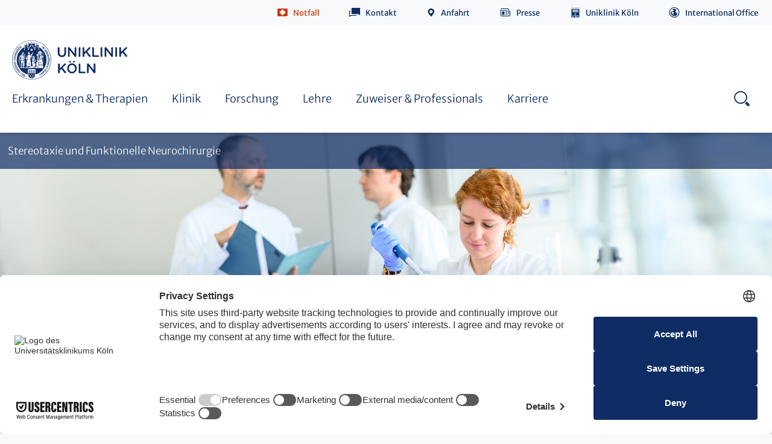

--- FILE ---
content_type: text/html; charset=utf-8
request_url: https://stereotaxie.uk-koeln.de/forschung/experimentelle-neuromodulation/
body_size: 14275
content:
<!DOCTYPE html>
<html class="no-js">

<head><link rel="dns-prefetch" href="//app.usercentrics.eu">
        <link rel="dns-prefetch" href="//api.usercentrics.eu">
        <link rel="preconnect" href="//app.usercentrics.eu">
        <link rel="preconnect" href="//api.usercentrics.eu">
        <link rel="preconnect" href="//privacy-proxy.usercentrics.eu">
        <link rel="preload" href="//web.cmp.usercentrics.eu/ui/loader.js" as="script"><script id="usercentrics-cmp" src="https://web.cmp.usercentrics.eu/ui/loader.js" data-settings-id="y8XkgWIL2dJFkw" async></script><script type="application/javascript" src="https://privacy-proxy.usercentrics.eu/latest/uc-block.bundle.js"></script>

<meta charset="utf-8">
<!-- 
	This website is powered by TYPO3 - inspiring people to share!
	TYPO3 is a free open source Content Management Framework initially created by Kasper Skaarhoj and licensed under GNU/GPL.
	TYPO3 is copyright 1998-2026 of Kasper Skaarhoj. Extensions are copyright of their respective owners.
	Information and contribution at https://typo3.org/
-->

<base href="https://stereotaxie.uk-koeln.de/">

<title>Experimentelle Neuromodulation | Stereotaxie | Uniklinik Köln</title>
<meta name="generator" content="TYPO3 CMS" />
<meta name="description" content="Die AG Experimentelle Neuromodulation entwickelt neuartige therapeutische Ansätze bei repetetiven Verhaltensstörungen. Erfahren Sie hier mehr!" />
<meta name="robots" content="index,follow" />
<meta http-equiv="content-language" content="de" />
<meta name="type" content="page" class="elastic">
<meta name="creation_date" content="2016-10-26T11:25:10+02:00" class="elastic">
<meta name="modification_date" content="2025-09-01T19:20:33+02:00" class="elastic">
<meta name="twitter:card" content="summary" />
<meta name="google-site-verification" content="98MPQXBrCJ850SujtbTWu10rWnlL4Z9NP-OtTzrq7nM" />
<meta name="date" content="2025-09-01" />

<!--[if lte IE 8]><link rel="stylesheet" href="/typo3conf/ext/typo3sz_assets/Resources/Public/Frontend/css/all-old-ie.css?1768907733" media="all"><![endif]-->
<link rel="stylesheet" href="/typo3temp/assets/compressed/merged-a99c24479d44b7668b83306366ad404b-ab28d4da932d96e1ffcf57290c312b96.css.gzip?1768908322" media="all">
<style>
/*<![CDATA[*/
<!-- 
/*InlineDefaultCss*/
/* default styles for extension "tx_braeventsukk" */
	textarea.f3-form-error {
		background-color:#FF9F9F;
		border: 1px #FF0000 solid;
	}

	input.f3-form-error {
		background-color:#FF9F9F;
		border: 1px #FF0000 solid;
	}

	.tx-bra-events-ukk table {
		border-collapse:separate;
		border-spacing:10px;
	}

	.tx-bra-events-ukk table th {
		font-weight:bold;
	}

	.tx-bra-events-ukk table td {
		vertical-align:top;
	}

	.typo3-messages .message-error {
		color:red;
	}

	.typo3-messages .message-ok {
		color:green;
	}

/* default styles for extension "tx_brafacilitiesukk" */
	textarea.f3-form-error {
		background-color:#FF9F9F;
		border: 1px #FF0000 solid;
	}

	input.f3-form-error {
		background-color:#FF9F9F;
		border: 1px #FF0000 solid;
	}

	.tx-bra-facilities-ukk table {
		border-collapse:separate;
		border-spacing:10px;
	}

	.tx-bra-facilities-ukk table th {
		font-weight:bold;
	}

	.tx-bra-facilities-ukk table td {
		vertical-align:top;
	}

	.typo3-messages .message-error {
		color:red;
	}

	.typo3-messages .message-ok {
		color:green;
	}

/* default styles for extension "tx_brapersonsukk" */
	textarea.f3-form-error {
		background-color:#FF9F9F;
		border: 1px #FF0000 solid;
	}

	input.f3-form-error {
		background-color:#FF9F9F;
		border: 1px #FF0000 solid;
	}

	.tx-bra-persons-ukk table {
		border-collapse:separate;
		border-spacing:10px;
	}

	.tx-bra-persons-ukk table th {
		font-weight:bold;
	}

	.tx-bra-persons-ukk table td {
		vertical-align:top;
	}

	.typo3-messages .message-error {
		color:red;
	}

	.typo3-messages .message-ok {
		color:green;
	}

/* default styles for extension "tx_brawebcodesukk" */
	textarea.f3-form-error {
		background-color:#FF9F9F;
		border: 1px #FF0000 solid;
	}

	input.f3-form-error {
		background-color:#FF9F9F;
		border: 1px #FF0000 solid;
	}

	.tx-bra-webcodes-ukk table {
		border-collapse:separate;
		border-spacing:10px;
	}

	.tx-bra-webcodes-ukk table th {
		font-weight:bold;
	}

	.tx-bra-webcodes-ukk table td {
		vertical-align:top;
	}

	.typo3-messages .message-error {
		color:red;
	}

	.typo3-messages .message-ok {
		color:green;
	}


-->
/*]]>*/
</style>



<script data-usercentrics="Facebook Pixel" type="text/plain">!function(f,b,e,v,n,t,s)  
{if(f.fbq)return;n=f.fbq=function(){n.callMethod?  
n.callMethod.apply(n,arguments):n.queue.push(arguments)};  
if(!f._fbq)f._fbq=n;n.push=n;n.loaded=!0;n.version='2.0';  
n.queue=[];t=b.createElement(e);t.async=!0;  
t.src=v;s=b.getElementsByTagName(e)[0];  
s.parentNode.insertBefore(t,s)}(window,document,'script',  
'https://connect.facebook.net/en_US/fbevents.js');  
fbq('init', '8353200244779630');   
fbq('track', 'PageView');  </script>
<script data-usercentrics="Matomo (self hosted)" type="text/plain"><!-- Matomo -->

  var _paq = window._paq = window._paq || [];
  /* tracker methods like "setCustomDimension" should be called before "trackPageView" */
  _paq.push(['trackPageView']);
  _paq.push(['enableLinkTracking']);
  (function() {
    var u="https://webstatistik.uk-koeln.de/";
    _paq.push(['setTrackerUrl', u+'matomo.php']);
    _paq.push(['setSiteId', '20']);
    var d=document, g=d.createElement('script'), s=d.getElementsByTagName('script')[0];
    g.type='text/javascript'; g.async=true; g.src=u+'matomo.js'; s.parentNode.insertBefore(g,s);
  })();

<!-- End Matomo Code --></script>

<meta http-equiv="x-ua-compatible" content="IE=edge">
          <meta name="viewport" content="width=device-width, initial-scale=1">
          <meta name="mobile-web-app-capable" content="yes">
          <meta name="apple-mobile-web-app-capable" content="yes">
          <meta name="apple-mobile-web-app-status-bar-style" content="black">
          <meta name="format-detection" content="telephone=no">          <link rel="apple-touch-icon" sizes="180x180" href="/typo3conf/ext/typo3sz_assets/Resources/Public/Images/favicon/apple-touch-icon.png">
          <link rel="icon" type="image/png" href="/typo3conf/ext/typo3sz_assets/Resources/Public/Images/favicon/favicon-32x32.png" sizes="32x32">
          <link rel="icon" type="image/png" href="/typo3conf/ext/typo3sz_assets/Resources/Public/Images/favicon/android-chrome-192x192.png" sizes="192x192">
          <link rel="icon" type="image/png" href="/typo3conf/ext/typo3sz_assets/Resources/Public/Images/favicon/favicon-16x16.png" sizes="16x16">
          <link rel="manifest" href="/typo3conf/ext/typo3sz_assets/Resources/Public/Images/favicon/site.webmanifest" crossorigin="use-credentials">
          <link rel="mask-icon" href="/typo3conf/ext/typo3sz_assets/Resources/Public/Images/favicon/safari-pinned-tab.svg" color="#0f2d64">
          <link rel="shortcut icon" href="/typo3conf/ext/typo3sz_assets/Resources/Public/Images/favicon/favicon.ico">
          <meta name="msapplication-TileColor" content="#ffffff">
          <meta name="msapplication-config" content="/typo3conf/ext/typo3sz_assets/Resources/Public/Images/favicon/browserconfig.xml">
          <meta name="theme-color" content="#ffffff"><meta property="og:description" content="Die AG Experimentelle Neuromodulation entwickelt neuartige therapeutische Ansätze bei repetetiven Verhaltensstörungen. Erfahren Sie hier mehr!" /><meta property="og:image" content="/typo3conf/ext/typo3sz_assets/Resources/Public/Images/jpg/ukk-logo.jpg" />              <meta name="twitter:card" content="summary">
              <meta name="twitter:site" content="@site_account">
              <meta name="twitter:creator" content="@individual_account"><meta property="twitter:url" content="https://stereotaxie.uk-koeln.de/forschung/experimentelle-neuromodulation/" /><meta property="twitter:description" content="Die AG Experimentelle Neuromodulation entwickelt neuartige therapeutische Ansätze bei repetetiven Verhaltensstörungen. Erfahren Sie hier mehr!" /><meta property="twitter:image" content="/typo3conf/ext/typo3sz_assets/Resources/Public/Images/jpg/bettenhaus-uniklinik-koeln.jpg" />

<link rel="canonical" href="https://stereotaxie.uk-koeln.de/forschung/experimentelle-neuromodulation/"/>
</head>
<body class="language-default" data-languid="" id="open-nav" class="clinics">

<!-- browsehappy:start -->
<!--[if lt IE 8]>
<p class="browsehappy" data-elastic-exclude>Sie verwenden einen <strong>veralteten</strong> Browser. Bitte <a href="http://browsehappy.com/" target="_blank">aktualisieren Sie Ihren Browser</a> um die Seite richtig darstellen zu können.</p>
<![endif]-->
<!-- browsehappy:end -->

<!-- noscript:start -->
<div class="noscript-wrap" data-elastic-exclude>
	<noscript>
		<p><strong>JavaScript scheint in Ihrem Browser deaktiviert zu sein.</strong></p>
		<p>Sie müssen JavaScript in Ihrem Browser aktivieren um alle Funktionen der Seite nutzen zu können.</p>
	</noscript>
</div>
<!-- noscript:end -->




    


    <div class="call-to-button">
        <p>
            Kontakt
        </p>
    </div>

    <div class="call-to-element 
    
">
        <div class="call-to-container">
            <div class="call-to-close"></div>
            
                <h1 class="h3-class">Kontakt</h1>
            
            
                <ul class="call-to-ul">
                    
                        <li>
                            <a href="/informationen/kontakt-und-anfahrt/">Anfahrt &amp; Lageplan</a>
                        </li>
                    
                        <li>
                            <a href="/informationen/ansprechpartner-auf-einen-blick/">Ansprechpartner auf einen Blick</a>
                        </li>
                    
                </ul>
            
            
            
            
        </div>
    </div>









        <header class="clinics-page header 
    
" data-elastic-exclude>
            <div class="header__wrapper">
                <div
                    class="header__positioning-div ">
                    <div class="header__content">

                        
                            
                            <div class="header__item service-navigation"><ul class="service-navigation__list"><a id="c38954"></a><li class="service-navigation__item service-navigation__item--emergency"><a class="icon-before icon-emergency" rel="nofollow" target="_self" href="javascript:void(0);">Notfall</a>


			<div class="service-navigation__flyout">
				
					<p>
						Die Uniklinik Köln steht rund um die Uhr für die Versorgung von Notfallpatienten zur Verfügung.
					</p>
				

				<p>In lebensbedrohlichen Situationen / Notruf</p>
				<p>
				<span class="icon-only icon-emergency"></span> <span
					class="font-big"> <a href="tel://112">112</a>
				</span>
				</p>

				

					
						<p>Ärztlicher Notdienst</p>

						
							<p>
								<span class="icon-only icon-phone01"></span>
								
										<span class="font-big"> <a href="tel://116 117">
									116 117
								</a>
										</span>
									

							</p>
						

						

						
							<p><a href="https://www.uk-koeln.de/patienten-besucher/notfall/" target="_top" class="link-intern-pt-white">Andere Notdienste</a></p>
						

						
							
								<hr />
							
						
					
						<p>Neurochirurgischer Dienstarzt</p>

						
							<p>
								<span class="icon-only icon-phone01"></span>
								
										<strong> <a href="tel://+4915221745894">
									+49 152 217-45894
								</a>
										</strong>
									

							</p>
						

						

						

						
					

				
			</div></li><a id="c38955"></a><li class="service-navigation__item service-navigation__item--contact">

			
				<a href="/informationen/kontakt-und-anfahrt/" title="Kontakt" target="_self" class="icon-before icon-contact">Kontakt</a>
			
			

		</li><a id="c85673"></a><li class="service-navigation__item   ">

			
				<a class="icon-before icon-directions" title="Anfahrt" href="/informationen/kontakt-und-anfahrt/">Anfahrt</a>
			
			
		</li><a id="c39311"></a><li class="service-navigation__item   ">

			
				<a class="icon-before icon-press" title="Presse" target="_blank" href="https://www.uk-koeln.de/uniklinik-koeln/presse-mediathek/presse/">Presse</a>
			
			
		</li><a id="c39023"></a><li class="service-navigation__item hide-in-mobile-nav  ">

			
				<a class="icon-before icon-uniklinik" title="Uniklinik Köln" href="https://www.uk-koeln.de/">Uniklinik Köln</a>
			
			
		</li><a id="c38956"></a><li class="service-navigation__item   is--langswitch">

			
				<a class="icon-before icon-international" title="International Office" target="_blank" href="https://www.uk-koeln.de/uniklinik-koeln/international-office/">International Office</a>
			
			
		</li></ul></div>
                            
                        

                        




                        <div class="header__item search-anchors">
	<a class="search-anchors__open" href="#search-nav">Search - open</a>
	<p>
		SUCHE
	</p>
	<a class="search-anchors__close" href="#">Search - close</a>
</div>


                        <div class="header__item nav-anchors">
	<a class="nav-anchors__open" href="javascript:void(0);">Menu - open</a>
	<p>
		MENÜ
	</p>
	<a class="nav-anchors__close" href="#">Menu - close</a>
</div>


                    </div>
                </div>

                <div class="navigation">
                    
                            <div class="header__logo"><a href="https://www.uk-koeln.de/" title="Zur Startseite der Uniklinik Köln" target="_blank" class="logo">https://www.uk-koeln.de/</a><img src="/typo3conf/ext/typo3sz_assets/Resources/Public/Images/svg/UKK_Logo_RGB_lp.svg" width="198" height="65"  class="pdf-visible"  alt="" ></div>
                        

                    
                    
                            

<nav class="nav" role="navigation" aria-label="Hauptnavigation">
    <ul class="nav__list">
        
            <li class="nav__list-item">
                <a href="/erkrankungen-therapien/" title="Erkrankungen &amp; Therapien" target="">
                    <span class="mobile-prefix">Zur Übersichtsseite</span> Erkrankungen &amp; Therapien
                    <span class="icon-only icon-arrowright"></span>
                </a>
                
                    <div class="nav__flyout nav__flyout--2nd ">
                        
                        <a href="/erkrankungen-therapien/" title="Erkrankungen &amp; Therapien" class="nav__flyout_title">
                            Zur Übersichtsseite
                            Erkrankungen &amp; Therapien
                            <span class="icon-only icon-arrowright"></span>
                        </a>
                        <ul class="equalHeights">
                            
                                <li class="is-hover">
                                    <a href="/erkrankungen-therapien/tiefe-hirnstimulation/" title="Tiefe Hirnstimulation" class="js-3rd">Tiefe Hirnstimulation
                                        <span class="icon-only icon-arrowright"></span>
                                    </a>

                                    
                                        <div class="nav__flyout nav__flyout--3rd ">
                                            
                                            <a href="/erkrankungen-therapien/tiefe-hirnstimulation/" title="Tiefe Hirnstimulation" class="nav__flyout_title">4
                                                Zur Übersichtsseite
                                                Tiefe Hirnstimulation
                                                <span class="icon-only icon-arrowright"></span>
                                            </a>
                                            <ul class="equalHeights">
                                                
                                                    <li class="is-hover">
                                                        <a href="/erkrankungen-therapien/tiefe-hirnstimulation/bewegungsstoerungen-psychiatrische-erkrankungen/" title="Bewegungsstörungen &amp; Psychiatrische Erkrankungen">Bewegungsstörungen &amp; Psychiatrische Erkrankungen</a>
                                                    </li>
                                                
                                                    <li class="is-hover">
                                                        <a href="/erkrankungen-therapien/tiefe-hirnstimulation/paediatrische-stereotaxie/" title="Pädiatrische Stereotaxie">Pädiatrische Stereotaxie</a>
                                                    </li>
                                                
                                            </ul>
                                        </div>
                                    
                                </li>
                            
                                <li class="is-hover">
                                    <a href="/erkrankungen-therapien/hirntumore/" title="Hirntumore" class="js-3rd">Hirntumore
                                        <span class="icon-only icon-arrowright"></span>
                                    </a>

                                    
                                        <div class="nav__flyout nav__flyout--3rd ">
                                            
                                            <a href="/erkrankungen-therapien/hirntumore/" title="Hirntumore" class="nav__flyout_title">4
                                                Zur Übersichtsseite
                                                Hirntumore
                                                <span class="icon-only icon-arrowright"></span>
                                            </a>
                                            <ul class="equalHeights">
                                                
                                                    <li class="is-hover">
                                                        <a href="/erkrankungen-therapien/hirntumore/stereotaktische-gewebeentnahme/" title="Stereotaktische Gewebeentnahme">Stereotaktische Gewebeentnahme</a>
                                                    </li>
                                                
                                                    <li class="is-hover">
                                                        <a href="/erkrankungen-therapien/hirntumore/brachytherapie/" title="Brachytherapie">Brachytherapie</a>
                                                    </li>
                                                
                                                    <li class="is-hover">
                                                        <a href="/erkrankungen-therapien/hirntumore/radiochirurgie/" title="Radiochirurgie">Radiochirurgie</a>
                                                    </li>
                                                
                                            </ul>
                                        </div>
                                    
                                </li>
                            
                                <li class="is-hover">
                                    <a href="/erkrankungen-therapien/neuromodulation-bei-chronischen-schmerzen/" title="Neuromodulation bei chronischen Schmerzen" class="js-3rd">Neuromodulation bei chronischen Schmerzen
                                        <span class="icon-only icon-arrowright"></span>
                                    </a>

                                    
                                        <div class="nav__flyout nav__flyout--3rd ">
                                            
                                            <a href="/erkrankungen-therapien/neuromodulation-bei-chronischen-schmerzen/" title="Neuromodulation bei chronischen Schmerzen" class="nav__flyout_title">4
                                                Zur Übersichtsseite
                                                Neuromodulation bei chronischen Schmerzen
                                                <span class="icon-only icon-arrowright"></span>
                                            </a>
                                            <ul class="equalHeights">
                                                
                                                    <li class="is-hover">
                                                        <a href="/erkrankungen-therapien/neuromodulation-bei-chronischen-schmerzen/epidurale-rueckenmarkstimulation/" title="Epidurale Rückenmarkstimulation">Epidurale Rückenmarkstimulation</a>
                                                    </li>
                                                
                                                    <li class="is-hover">
                                                        <a href="/erkrankungen-therapien/neuromodulation-bei-chronischen-schmerzen/gepulste-radiofrequenztherapie/" title="Gepulste Radiofrequenztherapie">Gepulste Radiofrequenztherapie</a>
                                                    </li>
                                                
                                                    <li class="is-hover">
                                                        <a href="/erkrankungen-therapien/neuromodulation-bei-chronischen-schmerzen/periphere-nervenstimulation-nervenfeldstimulation/" title="Periphere Nervenstimulation, Nervenfeldstimulation">Periphere Nervenstimulation, Nervenfeldstimulation</a>
                                                    </li>
                                                
                                                    <li class="is-hover">
                                                        <a href="/erkrankungen-therapien/neuromodulation-bei-chronischen-schmerzen/spinalganglion-stimulation/" title="Spinalganglion-Stimulation">Spinalganglion-Stimulation</a>
                                                    </li>
                                                
                                                    <li class="is-hover">
                                                        <a href="/erkrankungen-therapien/neuromodulation-bei-chronischen-schmerzen/motor-cortex-stimulation/" title="Motor Cortex-Stimulation">Motor Cortex-Stimulation</a>
                                                    </li>
                                                
                                                    <li class="is-hover">
                                                        <a href="/erkrankungen-therapien/neuromodulation-bei-chronischen-schmerzen/deep-brain-stimulation/" title="Deep Brain Stimulation">Deep Brain Stimulation</a>
                                                    </li>
                                                
                                                    <li class="is-hover">
                                                        <a href="/erkrankungen-therapien/neuromodulation-bei-chronischen-schmerzen/okzipitale-nervenstimulation/" title="Okzipitale Nervenstimulation">Okzipitale Nervenstimulation</a>
                                                    </li>
                                                
                                                    <li class="is-hover">
                                                        <a href="/erkrankungen-therapien/neuromodulation-bei-chronischen-schmerzen/neuromodulation-bei-gesichtsschmerzen/" title="Neuromodulation bei Gesichtsschmerzen">Neuromodulation bei Gesichtsschmerzen</a>
                                                    </li>
                                                
                                                    <li class="is-hover">
                                                        <a href="/erkrankungen-therapien/neuromodulation-bei-chronischen-schmerzen/schmerzpumpe/" title="Schmerzpumpe">Schmerzpumpe</a>
                                                    </li>
                                                
                                                    <li class="is-hover">
                                                        <a href="/erkrankungen-therapien/neuromodulation-bei-chronischen-schmerzen/stimulation-der-multifidus-muskulatur/" title="Stimulation der Multifidus-Muskulatur">Stimulation der Multifidus-Muskulatur</a>
                                                    </li>
                                                
                                            </ul>
                                        </div>
                                    
                                </li>
                            
                                <li class="is-hover">
                                    <a href="/erkrankungen-therapien/ablative-schmerztherapie/" title="Ablative Schmerztherapie" class="js-3rd">Ablative Schmerztherapie
                                        <span class="icon-only icon-arrowright"></span>
                                    </a>

                                    
                                        <div class="nav__flyout nav__flyout--3rd ">
                                            
                                            <a href="/erkrankungen-therapien/ablative-schmerztherapie/" title="Ablative Schmerztherapie" class="nav__flyout_title">4
                                                Zur Übersichtsseite
                                                Ablative Schmerztherapie
                                                <span class="icon-only icon-arrowright"></span>
                                            </a>
                                            <ul class="equalHeights">
                                                
                                                    <li class="is-hover">
                                                        <a href="/erkrankungen-therapien/ablative-schmerztherapie/fraktionierte-thermokoagulation-bei-trigeminusneuralgie/" title="Fraktionierte Thermokoagulation bei Trigeminusneuralgie">Fraktionierte Thermokoagulation bei Trigeminusneuralgie</a>
                                                    </li>
                                                
                                                    <li class="is-hover">
                                                        <a href="/erkrankungen-therapien/ablative-schmerztherapie/facettendenervierung/" title="Facettendenervierung">Facettendenervierung</a>
                                                    </li>
                                                
                                            </ul>
                                        </div>
                                    
                                </li>
                            
                        </ul>
                    </div>
                
            </li>
        
            <li class="nav__list-item">
                <a href="/klinik/" title="Klinik" target="">
                    <span class="mobile-prefix">Zur Übersichtsseite</span> Klinik
                    <span class="icon-only icon-arrowright"></span>
                </a>
                
                    <div class="nav__flyout nav__flyout--2nd ">
                        
                        <a href="/klinik/" title="Klinik" class="nav__flyout_title">
                            Zur Übersichtsseite
                            Klinik
                            <span class="icon-only icon-arrowright"></span>
                        </a>
                        <ul class="equalHeights">
                            
                                <li class="is-hover">
                                    <a href="/klinik/stationaerer-aufenthalt/" title="Stationärer Aufenthalt" class="js-3rd">Stationärer Aufenthalt
                                        <span class="icon-only icon-arrowright"></span>
                                    </a>

                                    
                                        <div class="nav__flyout nav__flyout--3rd ">
                                            
                                            <a href="/klinik/stationaerer-aufenthalt/" title="Stationärer Aufenthalt" class="nav__flyout_title">4
                                                Zur Übersichtsseite
                                                Stationärer Aufenthalt
                                                <span class="icon-only icon-arrowright"></span>
                                            </a>
                                            <ul class="equalHeights">
                                                
                                                    <li class="is-hover">
                                                        <a href="/klinik/stationaerer-aufenthalt/checkliste-zur-patientenaufnahme/" title="Checkliste zur Patientenaufnahme">Checkliste zur Patientenaufnahme</a>
                                                    </li>
                                                
                                            </ul>
                                        </div>
                                    
                                </li>
                            
                                <li class="is-hover">
                                    <a href="/klinik/ambulante-behandlung/" title="Ambulante Behandlung" class="">Ambulante Behandlung
                                        
                                    </a>

                                    
                                </li>
                            
                                <li class="is-hover">
                                    <a href="/klinik/operationsbereich/" title="Operationsbereich" class="">Operationsbereich
                                        
                                    </a>

                                    
                                </li>
                            
                                <li class="is-hover">
                                    <a href="http://www.uk-koeln.de/zuweiser/cyberknife/" title="CyberKnife" class="">CyberKnife
                                        
                                    </a>

                                    
                                </li>
                            
                                <li class="is-hover">
                                    <a href="/klinik/medizinische-physik/" title="Medizinische Physik" class="">Medizinische Physik
                                        
                                    </a>

                                    
                                </li>
                            
                                <li class="is-hover">
                                    <a href="/klinik/direktorin-team/" title="Direktorin &amp; Team" class="js-3rd">Direktorin &amp; Team
                                        <span class="icon-only icon-arrowright"></span>
                                    </a>

                                    
                                        <div class="nav__flyout nav__flyout--3rd ">
                                            
                                            <a href="/klinik/direktorin-team/" title="Direktorin &amp; Team" class="nav__flyout_title">4
                                                Zur Übersichtsseite
                                                Direktorin &amp; Team
                                                <span class="icon-only icon-arrowright"></span>
                                            </a>
                                            <ul class="equalHeights">
                                                
                                                    <li class="is-hover">
                                                        <a href="/klinik/direktorin-team/referentin-des-zentrums/" title="Referentin des Zentrums">Referentin des Zentrums</a>
                                                    </li>
                                                
                                                    <li class="is-hover">
                                                        <a href="/klinik/direktorin-team/sekretariate/" title="Sekretariate">Sekretariate</a>
                                                    </li>
                                                
                                                    <li class="is-hover">
                                                        <a href="/klinik/direktorin-team/oberaerzte/" title="Oberärzte">Oberärzte</a>
                                                    </li>
                                                
                                                    <li class="is-hover">
                                                        <a href="/klinik/direktorin-team/fach-assistenzaerzte/" title="Fach- &amp; Assistenzärzte">Fach- &amp; Assistenzärzte</a>
                                                    </li>
                                                
                                                    <li class="is-hover">
                                                        <a href="/klinik/direktorin-team/wissenschaftler/" title="Wissenschaftler">Wissenschaftler</a>
                                                    </li>
                                                
                                                    <li class="is-hover">
                                                        <a href="/klinik/direktorin-team/care-und-case-management/" title="Care und Case Management">Care und Case Management</a>
                                                    </li>
                                                
                                                    <li class="is-hover">
                                                        <a href="/klinik/direktorin-team/pflegeteamleitung/" title="Pflegeteamleitung">Pflegeteamleitung</a>
                                                    </li>
                                                
                                                    <li class="is-hover">
                                                        <a href="/klinik/direktorin-team/ambulanz/" title="Ambulanz">Ambulanz</a>
                                                    </li>
                                                
                                                    <li class="is-hover">
                                                        <a href="/klinik/direktorin-team/sozialdienst/" title="Sozialdienst">Sozialdienst</a>
                                                    </li>
                                                
                                            </ul>
                                        </div>
                                    
                                </li>
                            
                                <li class="is-hover">
                                    <a href="/klinik/zertifizierte-qualitaet/" title="Zertifizierte Qualität" class="">Zertifizierte Qualität
                                        
                                    </a>

                                    
                                </li>
                            
                                <li class="is-hover">
                                    <a href="http://zentrum-neurochirurgie.uk-koeln.de/" title="Zentrum für Neurochirurgie" class="">Zentrum für Neurochirurgie
                                        
                                    </a>

                                    
                                </li>
                            
                        </ul>
                    </div>
                
            </li>
        
            <li class="nav__list-item">
                <a href="/forschung/" title="Forschung" target="">
                    <span class="mobile-prefix">Zur Übersichtsseite</span> Forschung
                    <span class="icon-only icon-arrowright"></span>
                </a>
                
                    <div class="nav__flyout nav__flyout--2nd ">
                        
                        <a href="/forschung/" title="Forschung" class="nav__flyout_title">
                            Zur Übersichtsseite
                            Forschung
                            <span class="icon-only icon-arrowright"></span>
                        </a>
                        <ul class="equalHeights">
                            
                                <li class="is-hover">
                                    <a href="/forschung/experimentelle-neuromodulation/" title="Experimentelle Neuromodulation" class="">Experimentelle Neuromodulation
                                        
                                    </a>

                                    
                                </li>
                            
                                <li class="is-hover">
                                    <a href="/forschung/imaging-lab/" title="Imaging Lab" class="">Imaging Lab
                                        
                                    </a>

                                    
                                </li>
                            
                                <li class="is-hover">
                                    <a href="/forschung/klinische-studien/" title="Klinische Studien" class="js-3rd">Klinische Studien
                                        <span class="icon-only icon-arrowright"></span>
                                    </a>

                                    
                                        <div class="nav__flyout nav__flyout--3rd ">
                                            
                                            <a href="/forschung/klinische-studien/" title="Klinische Studien" class="nav__flyout_title">4
                                                Zur Übersichtsseite
                                                Klinische Studien
                                                <span class="icon-only icon-arrowright"></span>
                                            </a>
                                            <ul class="equalHeights">
                                                
                                                    <li class="is-hover">
                                                        <a href="/forschung/klinische-studien/tiefe-hirnstimulation-bei-alzheimer-demenz/" title="Tiefe Hirnstimulation bei Alzheimer-Demenz">Tiefe Hirnstimulation bei Alzheimer-Demenz</a>
                                                    </li>
                                                
                                            </ul>
                                        </div>
                                    
                                </li>
                            
                        </ul>
                    </div>
                
            </li>
        
            <li class="nav__list-item">
                <a href="/lehre/" title="Lehre" target="">
                    <span class="mobile-prefix">Zur Übersichtsseite</span> Lehre
                    <span class="icon-only icon-arrowright"></span>
                </a>
                
            </li>
        
            <li class="nav__list-item">
                <a href="/zuweiser-professionals/" title="Zuweiser &amp; Professionals" target="">
                    <span class="mobile-prefix">Zur Übersichtsseite</span> Zuweiser &amp; Professionals
                    <span class="icon-only icon-arrowright"></span>
                </a>
                
            </li>
        
            <li class="nav__list-item">
                <a href="/karriere/" title="Karriere" target="">
                    <span class="mobile-prefix">Zur Übersichtsseite</span> Karriere
                    <span class="icon-only icon-arrowright"></span>
                </a>
                
            </li>
        
    </ul>
    
    <div class="search-for-desktop">
        <div class="header__item search">
    <div class="search-button">
        <button class="search__button icon-before icon-search">
        </button>
    </div>
</div>

    </div>
    
</nav>



                        
                    

                    
                    <div class="search-for-mobiles">
                        <div class="header__item search">
    <div class="search-button">
        <button class="search__button icon-before icon-search">
        </button>
    </div>
</div>

                    </div>
                    
                </div>

                <div class="search__flyout">
                    <div class="row-search">
                        
    <form class="tx-sz-quickfinder-form nav" action="/headerservicenav-metanav/suche/?tx_solr%5Bcontroller%5D=Search" method="post">
<div>
<input type="hidden" name="tx_solr[__referrer][@extension]" value="" />
<input type="hidden" name="tx_solr[__referrer][@controller]" value="Standard" />
<input type="hidden" name="tx_solr[__referrer][@action]" value="index" />
<input type="hidden" name="tx_solr[__referrer][arguments]" value="YTowOnt90351a86d0d4aceeec26d873f29ba0672724eaf5c" />
<input type="hidden" name="tx_solr[__referrer][@request]" value="{&quot;@extension&quot;:null,&quot;@controller&quot;:&quot;Standard&quot;,&quot;@action&quot;:&quot;index&quot;}be294407670bda828b0a9a7e530170d278f5e35b" />
<input type="hidden" name="tx_solr[__trustedProperties]" value="[]c0e4b056a712f5a511ac28a2451d419caa8007be" />
</div>

        <div class="form-full-width">
            <div class="input-holder">
                <div class="upper-section">
                    <input type="text" class="tx-quickfinder-searchbox-sword"
                           name="tx_solr[q]" value=""
                           placeholder="Wonach suchen Sie?"/>
                    <button type="submit" class="btn">Suche</button>
                </div>
                <hr class="search-hr">
            </div>
        </div>
    </form>



                    </div>
                </div>

            </div>

        </header>

        <main id="main" role="main" class="clinics-page contentpage narrow-header 
    
">
            
    
    

    
    

        <div class="container--fullwidth page-bar">
            <div class="content-header">
                
                    <div class="header__clinics-bar"><div class="clinics-bar-text"><p><a href="/">Stereotaxie und Funktionelle Neurochirurgie</a></p></div></div>
                
                <a id="c39120"></a><div class="tx-dce-pi1 ce-Headerimage ">
	

	<picture>
		
				
						
							
									<source media="(max-width: 767px)"
											srcset="https://webstatic.uk-koeln.de/im/headerimage/238760/standard/767/content_header_mobile_238760.png">
									<source media="(max-width: 991px)"
											srcset="https://webstatic.uk-koeln.de/im/headerimage/238760/standard/991/content_header_tablet_238760.png">
									<source media="(max-width: 1267px)"
											srcset="https://webstatic.uk-koeln.de/im/headerimage/238760/standard/1267/content_header_desktop_238760.png">
									<source media="(max-width: 1999px)"
											srcset="https://webstatic.uk-koeln.de/im/headerimage/238760/standard/1999/content_header_retina_238760.png">
									<source media="(max-width: 2559px)"
											srcset="https://webstatic.uk-koeln.de/im/headerimage/238760/standard/2559/content_header_fourk_238760.png">
									<source
											srcset="https://webstatic.uk-koeln.de/im/headerimage/238760/standard/0/hidden_content_header_238760.png">
									<img src="https://webstatic.uk-koeln.de/im/headerimage/238760/standard/0/content_header_238760.png" loading="lazy" />
								
						
					
			
	<picture>


</div>

                







        
    


            </div>
            <div class="breadcrumb"><div class="center-breadcrumb"><span>Sie sind hier:</span><ul itemscope itemtype="//data-vocabulary.org/Breadcrumb"><li><span itemprop="title"><a href="/" title="Startseite" itemprop="url">Startseite</a></span></li><li><span itemprop="title"><a href="/forschung/" title="Forschung" itemprop="url">Forschung</a></span></li><li><span itemprop="title">Experimentelle Neuromodulation</span></li></ul></div></div>
        </div>

        <div class="container content-page page-bar ">
			<div class="row">
                <div class="submenus" data-elastic-exclude>
                    <div class="content-page__sub-nav"><div class="sub-navigation"><div class="sub-navigation__header"><a href="/forschung/">Forschung</a></div><div class="sub-navigation__list-container"><ul class="sub-navigation__list"><li class="sub-navigation__list-item in-action"><a href="/forschung/experimentelle-neuromodulation/" class="sub-navigation__headline active">Experimentelle Neuromodulation</a></li><li class="sub-navigation__list-item"><a href="/forschung/imaging-lab/" class="sub-navigation__headline">Imaging Lab</a></li><li class="sub-navigation__list-item sub-navigation__has-child"><div class="has-child"><a href="/forschung/klinische-studien/" class="sub-navigation__headline">Klinische Studien</a><div class="clickable"></div></div><div class="sub-menu-hidden"><ul class="sub-navigation__child"><li class="sub-navigation__sub-item"><a href="/forschung/klinische-studien/tiefe-hirnstimulation-bei-alzheimer-demenz/" class="sub-navigation__headline-sub">Tiefe Hirnstimulation bei Alzheimer-Demenz</a></li></ul></div></li></ul></div></div></div>

                    <div class="content-page__sub-nav"><div class="sub-navigation"><div class="sub-navigation__header">Informationen</div><div class="sub-navigation__list-container"><ul class="sub-navigation__list"><li class="sub-navigation__list-item"><a href="/informationen/ansprechpartner-auf-einen-blick/" class="sub-navigation__headline">Ansprechpartner auf einen Blick</a></li><li class="sub-navigation__list-item"><a href="/informationen/kontakt-und-anfahrt/" class="sub-navigation__headline">Kontakt und Anfahrt</a></li><li class="sub-navigation__list-item"><a href="/informationen/pflege-und-service/" class="sub-navigation__headline">Pflege und Service</a></li><li class="sub-navigation__list-item"><a href="/informationen/veranstaltungen-fortbildungen/" class="sub-navigation__headline">Veranstaltungen & Fortbildungen</a></li><li class="sub-navigation__list-item"><a href="/informationen/aktuelles/" class="sub-navigation__headline">Aktuelles</a></li><li class="sub-navigation__list-item"><a href="/informationen/downloads/" class="sub-navigation__headline">Downloads</a></li><li class="sub-navigation__list-item"><a href="http://www.uk-koeln.de/en/uniklinik-koeln/international-office/" class="sub-navigation__headline external-link-without-sign">International Patients</a></li></ul></div></div></div>
                </div>
				<div class="content-page__content">
					<!--TYPO3SEARCH_begin-->
					<a id="c39214"></a>
<div id="c39214" class="frame frame-default frame-type-1colStandard_container frame-layout-0 util-bg--"><header></header><div class="row"><div class="col-s-12"><div class="box section_frame_default "><a id="c39213"></a><div id="c39213" class="frame frame-default frame-type-text frame-layout-0"><header><h1 class="">
                AG Experimentelle Neuromodulation
                
            </h1></header><p>Unsere Arbeitsgruppe konzentriert sich auf die Untersuchung innovativer Methoden im prä-klinischen Bereich für zukünftige Anwendungen in der funktionellen Neurochirurgie. Unsere Projekte zielen auf die Entwicklung neuartiger therapeutischer Ansätze bei repetetiven Verhaltensstörungen wie dem Tourette Syndrom oder der Zwangsstörung, kognitivem Verfall wie er zum Beispiel bei der Alzheimererkrankung auftritt, und auch im Bereich der Abhängigkeiten ab. 
</p><p>Zur Untersuchung dieser Forschungsvorhaben benutzen wir Optogenetik kombiniert mit Tiefenhirnstimulation und elektrophysiologischen Messungen, um neueartige Modelle und Strategien der Stimulation zu entwickeln. Wir interessieren uns besonders für die Verbindungen zwischen den Strukturen des frontalen Cortex und tieferen Gehirnarealen wie dem Thalamus und den Basalganglien. Unser Ziel ist es, unsere Forschungsergebnisse auf klinische Modelle zu übertragen und auf lange Sicht als klinische Behandlungsmodelle zu etablieren.</p></div></div></div></div></div>

<a id="c39215"></a>
<div id="c39215" class="frame frame-default frame-type-list frame-layout-0 util-bg--"><header></header><div class="tx-bra-persons-ukk"><div class="people-teaser-detail-wrapper"><div class="people-teaser-detail"><div class="people-teaser-detail-header"><div class="people-teaser__image"><img
                                                    src="https://webstatic.uk-koeln.de/im/persons/141355/portrait/image-141355.png"
                                                    alt="-Sesia-Thibaut"
                                                    data-uc-allowed="true"/></div><div class="people-teaser-detail-content"><div class="people-teaser__name"><div>
         Thibaut Sesia, PhD
    </div></div><div class="people-teaser__terms grey-texts"><p>Leiter der AG Neuromodulation - Behavioural Neuroscience</p></div><div class="people-teaser__email links"><img src="/typo3conf/ext/typo3sz_assets/Resources/Public/Images/svg/ukk_envelope.svg"/><a class="people-teaser__email-link" href="#" data-mailto-token="iwehpk6pdexwqp:oaoewWqg9gkahj:za" data-mailto-vector="-4">thibaut.sesia<span>&#064;</span>uk-koeln.de</a></div></div></div><hr class="person-detail-hr"><div class="people-teaser-detail-cv"></div></div></div></div></div>


					<!--TYPO3SEARCH_end-->
				</div>
			</div>
		</div>

    

    
    

    
    

    
    

    
    


        </main>

        
        <footer class="clinics-page 
    
" data-elastic-exclude>
            
<div class="container">
    <div class="row upper-nav">
        <div class="footermeta__logos-and-nav">
            <div class="footernav">
                

<div class="scroll-top__container">
    <a href="/forschung/experimentelle-neuromodulation/" class="scroll-top is-at-footer" aria-label="Nach oben scrollen">
        Nach oben scrollen
    </a>
</div>




                <div class="footernav__snd-level">
                    <div class="footernav__snd-level-nav">
                        <div class="footernav__mobile">
                            <span class="footernav__anker">
                                Weitere Themenbereiche
                            </span>
                        </div>
                        
                            
                                <div class="footernav__link">
                                    <hr class="footernav__link-hr"/>
                                    <div class="footernav__headline">
                                        Tiefe Hirnstimulation
                                    </div>
                                    <ul>
                                        
                                            <li class="footernav__subline">
                                                <a href="/erkrankungen-therapien/">
                                                    Bewegungsstörungen &amp; Psychiatische Erkrankungen
                                                </a>
                                            </li>
                                        
                                            <li class="footernav__subline">
                                                <a href="/erkrankungen-therapien/">
                                                    Pädiatrische Stereotaxie
                                                </a>
                                            </li>
                                        
                                    </ul>
                                </div>
                            
                        
                    </div>

                    <div class="footernav__bookmark">
                        <hr class="footernav__link-hr"/>
                        <div class="footernav__headline">
                            Seitenfunktionen
                        </div>
                        <div class="footernav__content">
                            <ul class="row">
                                <li class="footernav__bmark-content col-l-12">
                                    <a href="/forschung/experimentelle-neuromodulation/" class="footernav__bmark-content--print" onclick="window.print(); return false;">
                                        Seite drucken
                                    </a>
                                </li>
                                <li class="footernav__bmark-content col-l-12">
                                    <a href="/forschung/experimentelle-neuromodulation/" title="Seite Uniklinik Köln merken" class="footernav__bmark-content--bmark bookmark" rel="sidebar">
                                        Teilen
                                    </a>
                                </li>
                                <li class="footernav__bmark-content col-l-12">
                                    <a class="footernav__bmark-content--share fancybox" href="#share-me--layer">
                                        Share
                                    </a>
                                </li>

                                <div id="share-me--layer" class="share-me--layer" style="display: none;">
                                    <div class="overlay--header">
                                        <h3>
                                            Teilen:
                                        </h3>
                                    </div>
                                    <div class="share-me--content">
                                        <div class="share-me">
                                            <div data-backend-url="/forschung/experimentelle-neuromodulation/?eID=shariff&amp;cHash=c05d0fc64ac333bfd0cd13bb512df966" data-services="[&quot;facebook&quot;,&quot;twitter&quot;,&quot;mail&quot;,&quot;linkedin&quot;,&quot;xing&quot;,&quot;whatsapp&quot;]" data-lang="de" class="shariff"></div>
                                        </div>
                                    </div>
                                </div>
                            </ul>
                        </div>
                    </div>

                    <div class="footernav__content">
                        <ul class="footernav__sociallist">
                            
                                <li class="footernav__list">
                                    <a class="footernav__facebook" rel="noopener noreferrer" target="_blank" href="https://www.facebook.com/UKKoeln/">
                                        
    <svg width="30" height="30" viewBox="0 0 30 30" fill="none" xmlns="http://www.w3.org/2000/svg">
        <path d="M0 4C0 1.79086 1.79086 0 4 0H26C28.2091 0 30 1.79086 30 4V26C30 28.2091 28.2091 30 26 30H4C1.79086 30 0 28.2091 0 26V4Z" fill="currentColor"/>
        <path fill-rule="evenodd" clip-rule="evenodd" d="M16.194 8.85141H19V6H16.6984C15.6784 6.00126 14.7006 6.41644 13.9793 7.15446C13.2581 7.89249 12.8524 8.89312 12.8512 9.93685V11.7028H11V14.5542H12.8577V24H15.6441V14.5542H18.4501L19 11.7028H15.6441V9.41314C15.6463 9.26468 15.705 9.12295 15.8076 9.01805C15.9103 8.91316 16.0489 8.85337 16.194 8.85141Z" fill="white"/>
    </svg>

                                        <span class="sr-only">Facebook</span>
                                    </a>
                                </li>
                            
                            
                                <li class="footernav__list">
                                    <a class="footernav__instagram" rel="noopener noreferrer" target="_blank" href="https://www.instagram.com/uniklinikkoeln/">
                                        
    <svg width="30" height="30" viewBox="0 0 30 30" fill="none" xmlns="http://www.w3.org/2000/svg">
        <path d="M0 4C0 1.79086 1.79086 0 4 0H26C28.2091 0 30 1.79086 30 4V26C30 28.2091 28.2091 30 26 30H4C1.79086 30 0 28.2091 0 26V4Z" fill="currentColor"/>
        <g clip-path="url(#clip0_2957_4145)">
            <path d="M6.11108 10.5555C6.11108 9.37679 6.57934 8.24633 7.41283 7.41283C8.24633 6.57934 9.37679 6.11108 10.5555 6.11108H19.4444C20.6232 6.11108 21.7536 6.57934 22.5871 7.41283C23.4206 8.24633 23.8889 9.37679 23.8889 10.5555V19.4444C23.8889 20.6232 23.4206 21.7536 22.5871 22.5871C21.7536 23.4206 20.6232 23.8889 19.4444 23.8889H10.5555C9.37679 23.8889 8.24633 23.4206 7.41283 22.5871C6.57934 21.7536 6.11108 20.6232 6.11108 19.4444V10.5555Z" stroke="white" stroke-width="2" stroke-linecap="round" stroke-linejoin="round"/>
            <path d="M11.6667 15C11.6667 15.884 12.0179 16.7319 12.6431 17.357C13.2682 17.9821 14.116 18.3333 15.0001 18.3333C15.8841 18.3333 16.732 17.9821 17.3571 17.357C17.9822 16.7319 18.3334 15.884 18.3334 15C18.3334 14.1159 17.9822 13.2681 17.3571 12.6429C16.732 12.0178 15.8841 11.6666 15.0001 11.6666C14.116 11.6666 13.2682 12.0178 12.6431 12.6429C12.0179 13.2681 11.6667 14.1159 11.6667 15Z" stroke="white" stroke-width="2" stroke-linecap="round" stroke-linejoin="round"/>
            <path d="M20 10V10.0111" stroke="white" stroke-width="2" stroke-linecap="round" stroke-linejoin="round"/>
        </g>
        <defs>
            <clipPath id="clip0_2957_4145">
                <rect width="20" height="20" fill="white" transform="translate(5 5)"/>
            </clipPath>
        </defs>
    </svg>

                                        <span class="sr-only">Instagram</span>
                                    </a>
                                </li>
                            
                            
                                <li class="footernav__list">
                                    <a class="footernav__tweet" rel="noopener noreferrer" target="_blank" href="https://x.com/ukkoeln">
                                        
    <svg width="30" height="30" viewBox="0 0 30 30" fill="none" xmlns="http://www.w3.org/2000/svg">
        <path d="M0 4C0 1.79086 1.79086 0 4 0H26C28.2091 0 30 1.79086 30 4V26C30 28.2091 28.2091 30 26 30H4C1.79086 30 0 28.2091 0 26V4Z" fill="currentColor"/>
        <path d="M17.186 13.6798L23.743 6H20.816L15.811 11.8655L11.371 6H5L12.434 15.8182L5.448 24H8.375L13.809 17.6375L18.629 24H25L17.186 13.6798ZM14.919 16.3351L13.544 14.5178L8.2 7.46438H10.4L14.712 13.1499L16.087 14.9672L21.818 22.5356H19.618L14.919 16.3351Z" fill="white"/>
    </svg>

                                        <span class="sr-only">X (Twitter)</span>
                                    </a>
                                </li>
                            
                            
                                <li class="footernav__list">
                                    <a class="footernav__youTube" rel="noopener noreferrer" target="_blank" href="https://www.youtube.com/user/KoelnUniklinik">
                                        
    <svg width="30" height="30" viewBox="0 0 30 30" fill="none" xmlns="http://www.w3.org/2000/svg">
        <path d="M0 4C0 1.79086 1.79086 0 4 0H26C28.2091 0 30 1.79086 30 4V26C30 28.2091 28.2091 30 26 30H4C1.79086 30 0 28.2091 0 26V4Z" fill="currentColor"/>
        <path fill-rule="evenodd" clip-rule="evenodd" d="M24.796 11.0168C24.7015 10.3029 24.4274 9.62429 23.9991 9.04377C23.4683 8.51199 22.7486 8.20923 21.9953 8.20092C19.2006 8 15 8 15 8C15 8 10.8014 8 8.00273 8.20092C7.24968 8.20906 6.53015 8.51186 5.9999 9.04377C5.56975 9.62373 5.29516 10.3031 5.202 11.0178C5.07717 12.087 5.00974 13.1621 5 14.2385V15.7454C5.00968 16.8218 5.07711 17.8969 5.202 18.9661C5.29694 19.6815 5.56903 20.3622 5.99384 20.9472C6.60357 21.4855 7.38752 21.7878 8.20271 21.7991C9.80154 21.9508 15.001 22 15.001 22C15.001 22 19.2036 22 21.9983 21.7991C22.752 21.7903 23.472 21.4873 24.0031 20.9552C24.4304 20.374 24.7038 19.6951 24.798 18.9812C24.9228 17.912 24.9903 16.8369 25 15.7605V14.2375C24.9886 13.1611 24.9205 12.0861 24.796 11.0168ZM12.9871 17.6009V11.9551L18.4411 14.787L12.9871 17.6009Z" fill="white"/>
    </svg>

                                        <span class="sr-only">YouTube</span>
                                    </a>
                                </li>
                            
                            
                                <li class="footernav__list">
                                    <a class="footernav__linkedIn" rel="noopener noreferrer" target="_blank" href="https://www.linkedin.com/company/uniklinik-koeln/">
                                        
    <svg width="30" height="30" viewBox="0 0 30 30" fill="none" xmlns="http://www.w3.org/2000/svg">
        <path d="M0 4C0 1.79086 1.79086 0 4 0H26C28.2091 0 30 1.79086 30 4V26C30 28.2091 28.2091 30 26 30H4C1.79086 30 0 28.2091 0 26V4Z" fill="currentColor"/>
        <path fill-rule="evenodd" clip-rule="evenodd" d="M19.748 11.0266C18.9399 10.9925 18.1362 11.1558 17.4158 11.5004C16.6954 11.845 16.083 12.3591 15.6387 12.9923V11.0116H11.6787V23.5H15.6667V17.4806C15.6667 15.8921 16.056 14.3585 18.34 14.3585C20.6947 14.3585 21 16.1743 21 17.5855V23.5H25V16.8249C25 13.5467 24.0667 11.0266 19.748 11.0266Z" fill="white"/>
        <path fill-rule="evenodd" clip-rule="evenodd" d="M7 6C6.60444 6 6.21776 6.10986 5.88886 6.3157C5.55996 6.52154 5.30362 6.8141 5.15224 7.15639C5.00087 7.49869 4.96126 7.87534 5.03843 8.23872C5.1156 8.60209 5.30608 8.93588 5.58579 9.19786C5.86549 9.45984 6.22186 9.63825 6.60982 9.71053C6.99778 9.78281 7.39992 9.74571 7.76537 9.60393C8.13082 9.46215 8.44318 9.22204 8.66294 8.91399C8.8827 8.60593 9 8.24376 9 7.87326C9 7.37644 8.78929 6.89997 8.41421 6.54867C8.03914 6.19736 7.53043 6 7 6Z" fill="white"/>
        <path d="M9 11.0266H5V23.5H9V11.0266Z" fill="white"/>
    </svg>

                                        <span class="sr-only">LinkedIn</span>
                                    </a>
                                </li>
                            
                            
                                <li class="footernav__list">
                                    <a class="footernav__xing" rel="noopener noreferrer" target="_blank" href="https://www.xing.com/pages/uniklinikkoln">
                                        
    <svg width="30" height="30" viewBox="0 0 30 30" fill="none" xmlns="http://www.w3.org/2000/svg">
        <path d="M0 4C0 1.79086 1.79086 0 4 0H26C28.2091 0 30 1.79086 30 4V26C30 28.2091 28.2091 30 26 30H4C1.79086 30 0 28.2091 0 26V4Z" fill="currentColor"/>
        <path fill-rule="evenodd" clip-rule="evenodd" d="M8.05214 9.47437L10.1716 13.2363L7 18.7847H10.7847L13.9336 13.2363L11.8141 9.47437H8.05214Z" fill="white"/>
        <path fill-rule="evenodd" clip-rule="evenodd" d="M19.3153 6L13.1992 16.8242L17.1429 24H20.9805L16.9688 16.8242L23.0924 6H19.3153Z" fill="white"/>
    </svg>

                                        <span class="sr-only">Xing</span>
                                    </a>
                                </li>
                            
                            
                                <li class="footernav__list">
                                    <a class="footernav__tiktok" rel="noopener noreferrer" target="_blank" href="https://www.tiktok.com/@uniklinikkoeln">
                                        
    <svg width="30" height="30" viewBox="0 0 30 30" fill="none" xmlns="http://www.w3.org/2000/svg">
        <path d="M0 4C0 1.79086 1.79086 0 4 0H26C28.2091 0 30 1.79086 30 4V26C30 28.2091 28.2091 30 26 30H4C1.79086 30 0 28.2091 0 26V4Z" fill="currentColor"/>
        <path d="M22.8068 10.5062C21.7788 10.5062 20.8283 10.1647 20.0679 9.59085C19.1948 8.93252 18.5647 7.9644 18.3429 6.85195C18.2866 6.57735 18.2584 6.2922 18.2549 6H15.3153V14.0301L15.3118 18.4271C15.3118 19.603 14.5443 20.5993 13.4847 20.9513C13.1749 21.0534 12.844 21.1027 12.499 21.0816C12.0554 21.0569 11.6435 20.9231 11.2809 20.7084C10.5134 20.2507 9.99594 19.4199 9.98186 18.4659C9.96074 16.9802 11.1612 15.7657 12.6468 15.7657C12.939 15.7657 13.2207 15.815 13.4847 15.8995V13.7062V12.9212C13.2066 12.8789 12.9249 12.8578 12.6363 12.8578C11.0098 12.8578 9.489 13.5337 8.40118 14.7518C7.58092 15.6706 7.08806 16.8465 7.01061 18.0786C6.91204 19.6945 7.50347 21.2329 8.65113 22.3665C8.82012 22.532 8.99614 22.6869 9.18272 22.8312C10.1649 23.5881 11.3689 24 12.6363 24C12.9214 24 13.2066 23.9789 13.4847 23.9366C14.6676 23.7606 15.7589 23.2185 16.6214 22.3665C17.6811 21.3209 18.2655 19.9304 18.2725 18.4518L18.2584 11.8827C18.7618 12.2734 19.3145 12.5938 19.9095 12.8437C20.8319 13.2345 21.8105 13.4281 22.8139 13.4281V11.2947V10.5026C22.8174 10.5062 22.8068 10.5062 22.8068 10.5062Z" fill="white"/>
    </svg>

                                        <span class="sr-only">Tiktok</span>
                                    </a>
                                </li>
                            
                            
                                <li class="footernav__list">
                                    <a class="footernav__kununu" rel="noopener noreferrer" target="_blank" href="https://www.kununu.com/de/uniklinik-koeln">
                                        
    <svg width="30" height="30" viewBox="0 0 30 30" fill="none" xmlns="http://www.w3.org/2000/svg">
        <path d="M0 4C0 1.79086 1.79086 0 4 0H26C28.2091 0 30 1.79086 30 4V26C30 28.2091 28.2091 30 26 30H4C1.79086 30 0 28.2091 0 26V4Z" fill="currentColor"/>
        <path d="M19.6798 6.68524C19.5685 6.57412 19.3717 6.57412 19.2605 6.68524L19.1493 6.79646C19.0381 6.90768 19.0381 7.09403 19.1493 7.21577L19.8391 7.88603C19.9322 7.97916 19.9232 8.12799 19.8301 8.21211L19.7459 8.29624C19.6528 8.38946 19.5039 8.38946 19.4108 8.29624L18.721 7.62598C18.3663 7.28189 18.3663 6.71385 18.712 6.36816L18.8232 6.25694C19.1778 5.91285 19.7549 5.91285 20.1081 6.26603L20.7512 6.9002L20.7978 6.94672C20.8911 7.03994 20.8911 7.17967 20.7978 7.27289L20.7137 7.35702C20.6205 7.45015 20.4628 7.45924 20.3695 7.36602L19.6798 6.68524Z" fill="white"/>
        <path d="M22.8193 7.21731C22.9304 7.10609 22.9304 6.91975 22.8193 6.80701L22.708 6.69588C22.5968 6.58466 22.4 6.58466 22.2887 6.69588L21.599 7.36605C21.5058 7.45927 21.357 7.45027 21.2639 7.35705L21.1797 7.27292C21.0865 7.1797 21.0865 7.03997 21.1707 6.94684L21.8604 6.26606C22.2151 5.92188 22.7922 5.91137 23.1454 6.25706L23.2566 6.36819C23.6112 6.72288 23.6112 7.28041 23.2566 7.6261L22.6133 8.26027L22.5668 8.30679C22.4736 8.40001 22.3248 8.40001 22.2316 8.30679L22.1475 8.22266C22.0544 8.12953 22.0453 7.9807 22.1385 7.89658L22.8193 7.2158V7.21731Z" fill="white"/>
        <path d="M19.139 9.75981C19.0278 9.87104 19.0278 10.0574 19.139 10.1791L19.2502 10.2903C19.3613 10.4015 19.5582 10.4015 19.6694 10.2903L20.3592 9.62008C20.4524 9.52686 20.6011 9.53586 20.6944 9.62908L20.7785 9.7132C20.8716 9.80643 20.8716 9.94616 20.7875 10.0393L20.0977 10.7096C19.7431 11.0642 19.166 11.0642 18.8129 10.7186L18.7017 10.6074C18.347 10.2632 18.347 9.6952 18.7107 9.3586L19.3538 8.72444L19.4005 8.67783C19.4936 8.5846 19.6424 8.5846 19.7355 8.67783L19.8198 8.76195C19.9129 8.85517 19.9219 9.00391 19.8288 9.08804L19.139 9.7583V9.75981Z" fill="white"/>
        <path d="M22.278 10.2723C22.3892 10.3836 22.5861 10.3836 22.6973 10.2723L22.8084 10.1612C22.9197 10.05 22.9302 9.86364 22.8084 9.7419L22.1187 9.07164C22.0255 8.97851 22.0345 8.83868 22.1278 8.74555L22.2119 8.66143C22.305 8.56821 22.4538 8.56821 22.547 8.65233L23.2368 9.3226C23.5914 9.66677 23.5914 10.2348 23.2458 10.5804L23.1346 10.6916C22.7799 11.0463 22.2029 11.0358 21.8497 10.6826L21.2065 10.0485L21.1599 10.0019C21.0668 9.90873 21.0668 9.7689 21.1599 9.67577L21.2441 9.59165C21.3373 9.49843 21.495 9.48943 21.5882 9.58255L22.278 10.2723Z" fill="white"/>
        <path d="M18.2574 19.7449C18.2574 18.3214 17.7086 17.0357 16.8091 16.0408C17.6934 15.0612 18.2269 13.7908 18.2269 12.3826V11.449H18.2118C18.1813 11.2347 17.9831 11.0663 17.7544 11.0663H14.9339C14.7053 11.0663 14.5071 11.2347 14.4766 11.449L14.4156 12.3826C14.4156 13.3775 13.577 14.1888 12.5708 14.1888V14.204H11.6256C10.9701 14.204 10.345 14.3265 9.76569 14.5255V6.45919C9.75044 6.21429 9.537 6 9.29305 6H6.47255C6.21344 6 6 6.21429 6 6.45919V23.5408C6 23.7857 6.21344 24 6.47255 24H9.2778C9.537 24 9.75044 23.7857 9.75044 23.5408V19.7449H9.78085C9.78085 18.75 10.6194 17.9387 11.6256 17.9387H12.6166C13.6381 17.9387 14.4613 18.75 14.4613 19.7449V20.6785H14.4766V23.5408C14.4766 23.7857 14.69 24 14.9491 24H17.7544C18.0135 24 18.2269 23.7857 18.2269 23.5408L18.2727 20.6785V19.7449H18.2574Z" fill="white"/>
    </svg>

                                        <span class="sr-only">Kununu</span>
                                    </a>
                                </li>
                            
                        </ul>
                    </div>
                </div>
            </div>
        </div>
    </div>
</div>




















            


        <div class="container"><div class="row"><div class="footermeta__container"><div class="footermeta__down"><div class="footermeta__link"><div class="footermeta__right"><ul><li><a href="/servicenavigation/datenschutz/">Datenschutz</a></li><li><a href="http://www.uk-koeln.de/patienteninformation/" target="_blank">Patienteninformation</a></li><li><a href="http://www.uk-koeln.de/impressum/" target="_blank">Impressum</a></li><li><a href="/servicenavigation/sitemap/">Sitemap</a></li><li><a href="http://www.uk-koeln.de/barrierefreiheit/" target="_blank">Barrierefreiheit</a></li></ul></div><div class="footermeta__left"><div class="footermeta__copyright"><span>Copyright &copy; 2026 Universitätsklinikum Köln </span><span class="pdf-visible">&#124; Kerpener Str. 62 &#124; 50937 Köln<br />t: 49 221 478-0 &#124; www.uk-koeln.de</span></div></div></div><div class="footermeta__logos"><div class="footermeta__fc-cologne-container"><div class="footermeta__fc-cologne-text">Partner von: <br> 1. FC Köln</div><div class="footermeta__fc-cologne"><a href="https://www.uk-koeln.de/uniklinik-koeln/aktuelles/detailansicht/10-fuer-kleine-und-grosse-patienten/" title="News: 10 für kleine und große Patienten" target="_top">https://www.uk-koeln.de/uniklinik-koeln/aktuelles/detailansicht/10-fuer-kleine-und-grosse-patienten/</a></div></div><div class="footermeta__association-container"><div class="footermeta__association-text">Wir sind Mitglied.</div><div class="footermeta__association"><a href="http://www.deutsche-uniklinika.de/" title="Verband Deutscher Uniklinika VDU" target="_blank" rel="noreferrer">Verband der Universitätsklinika Deutschlands</a></div></div></div></div></div></div></div>
    

        </footer>
        

    




<script id="powermail_conditions_container" data-condition-uri="https://stereotaxie.uk-koeln.de/forschung/experimentelle-neuromodulation/?type=3132"></script>
<script src="/typo3temp/assets/compressed/jquery.min-7e2750713d1ffa4d3ab85ec058b9bb57.js.gzip?1768908322" data-usercentrics="main.js"></script>
<!--[if lte IE 8]><script src="/typo3conf/ext/typo3sz_assets/Resources/Public/Frontend/js/libs/vendor/html5shiv/html5shiv.min.js?1768895169"></script><![endif]-->
<!--[if gt IE 8]><!--><script src="/typo3temp/assets/compressed/date-input-polyfill.dist-e6e671411a7f1fc607c2f5975a897e3f.js.gzip?1768908322" async="async"></script><!--<![endif]-->
<script src="/typo3temp/assets/compressed/picturefill.min-8fe28ab4f5e735f8a22d8836c88291b7.js.gzip?1768908322" async="async"></script>
<script src="/typo3temp/assets/compressed/main-454cc78da924bbc3829a3002857c0350.js.gzip?1768908322" data-usercentrics="main.js"></script>
<script src="/typo3temp/assets/compressed/bootstrap-602631b4e57bba987255ee9718bc55d7.js.gzip?1768908322" data-usercentrics="main.js"></script>
<script src="/typo3temp/assets/compressed/SzSearch-fa89535dced9b2c212ca43adc4b66fb5.js.gzip?1768908322" data-usercentrics="main.js"></script>
<script src="/typo3temp/assets/compressed/SzUsercentrics_PageReload-b5324b95099a3651ad803ddeeedecde3.js.gzip?1768908322" type="application/javascript"></script>
<script async="async" src="/typo3temp/assets/js/cfd16b174d7f7b046e20adbc2e0a1094.js?1768908320"></script>


</body>
</html>

--- FILE ---
content_type: image/svg+xml
request_url: https://stereotaxie.uk-koeln.de/typo3conf/ext/typo3sz_assets/Resources/Public/Images/svg/ukk_envelope.svg
body_size: 186
content:
<svg width="16" height="13" viewBox="0 0 16 13" xmlns="http://www.w3.org/2000/svg"><path d="M15.696875,5.8825 C15.81875,5.785625 16,5.87625 16,6.029375 L16,12.42 C16,13.248125 15.328125,13.92 14.5,13.92 L1.5,13.92 C0.671875,13.92 0,13.248125 0,12.42 L0,6.0325 C0,5.87625 0.178125,5.78875 0.303125,5.885625 C1.003125,6.429375 1.93125,7.12 5.11875,9.435625 C5.778125,9.916875 6.890625,10.929375 8,10.923125 C9.115625,10.9325 10.25,9.898125 10.884375,9.435625 C14.071875,7.12 14.996875,6.42625 15.696875,5.8825 Z M8,9.92 C8.725,9.9325 9.76875,9.0075 10.29375,8.62625 C14.440625,5.616875 14.75625,5.354375 15.7125,4.604375 C15.89375,4.46375 16,4.245 16,4.01375 L16,3.42 C16,2.591875 15.328125,1.92 14.5,1.92 L1.5,1.92 C0.671875,1.92 0,2.591875 0,3.42 L0,4.01375 C0,4.245 0.10625,4.460625 0.2875,4.604375 C1.24375,5.35125 1.559375,5.616875 5.70625,8.62625 C6.23125,9.0075 7.275,9.9325 8,9.92 Z" transform="translate(0 -1)" fill="#0F2D64"/></svg>